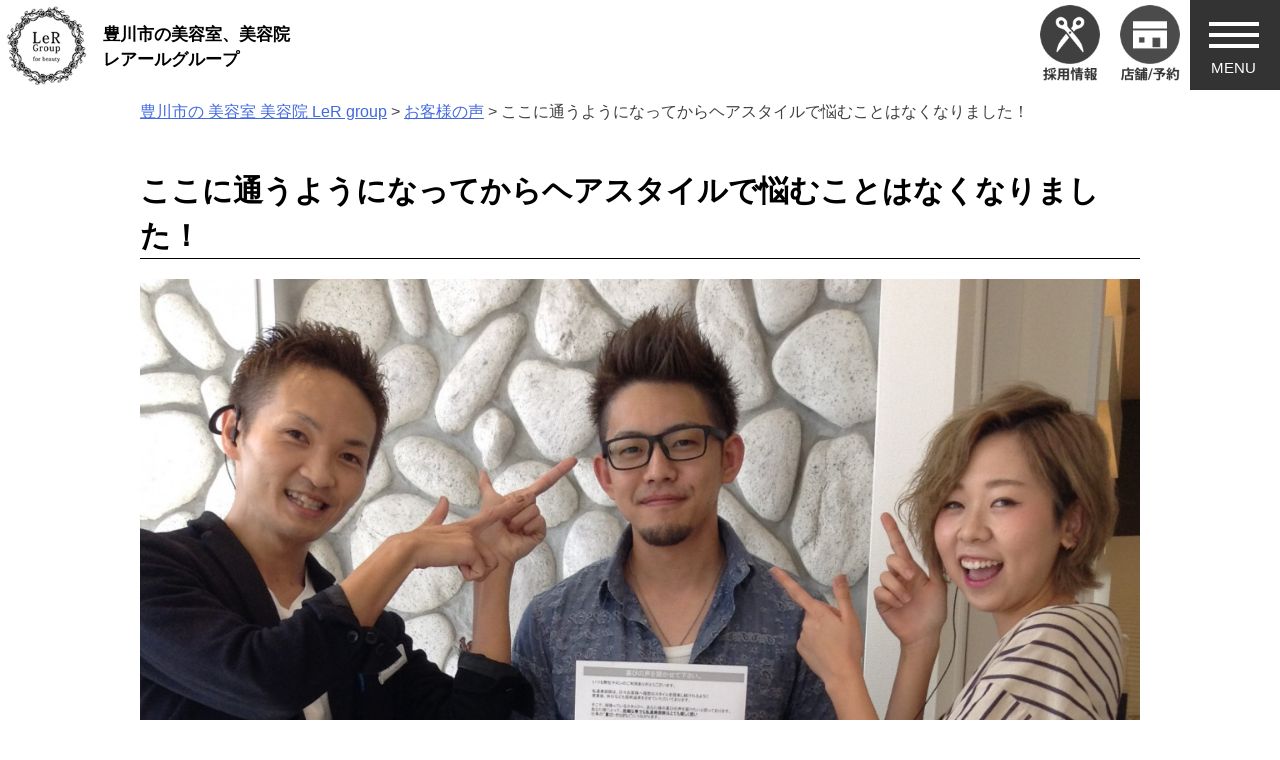

--- FILE ---
content_type: text/html; charset=UTF-8
request_url: https://ler-iwai.net/content/voice/9602/
body_size: 9519
content:
<!doctype html>
<html dir="ltr" lang="ja">
<head>


<!-- Google Tag Manager -->
<script>(function(w,d,s,l,i){w[l]=w[l]||[];w[l].push({'gtm.start':
new Date().getTime(),event:'gtm.js'});var f=d.getElementsByTagName(s)[0],
j=d.createElement(s),dl=l!='dataLayer'?'&l='+l:'';j.async=true;j.src=
'https://www.googletagmanager.com/gtm.js?id='+i+dl;f.parentNode.insertBefore(j,f);
})(window,document,'script','dataLayer','GTM-56Z9FNW');</script>
<!-- End Google Tag Manager -->



	<meta charset="UTF-8">
	<meta name="viewport" content="width=device-width, initial-scale=1">
	<link rel="profile" href="http://gmpg.org/xfn/11">
	<link rel="stylesheet" href="https://ler-iwai.net/wp-content/themes/uresalo_theme/slider-pro.min.css"/>
	<title>ここに通うようになってからヘアスタイルで悩むことはなくなりました！ | 豊川市の 美容室 美容院 LeR group</title>

		<!-- All in One SEO 4.1.9.4 -->
		<meta name="robots" content="max-snippet:-1, max-image-preview:large, max-video-preview:-1" />
		<meta name="google-site-verification" content="P465gf_E6IZl0BaXlJ8R77N-475_L9epooWVd-5ew3E" />
		<link rel="canonical" href="https://ler-iwai.net/content/voice/9602/" />
		<script type="application/ld+json" class="aioseo-schema">
			{"@context":"https:\/\/schema.org","@graph":[{"@type":"WebSite","@id":"https:\/\/ler-iwai.net\/#website","url":"https:\/\/ler-iwai.net\/","name":"\u8c4a\u5ddd\u5e02\u306e \u7f8e\u5bb9\u5ba4 \u7f8e\u5bb9\u9662 LeR group","description":"Just another WordPress site","inLanguage":"ja","publisher":{"@id":"https:\/\/ler-iwai.net\/#organization"}},{"@type":"Organization","@id":"https:\/\/ler-iwai.net\/#organization","name":"\u8c4a\u5ddd\u5e02\u306e \u7f8e\u5bb9\u5ba4 \u7f8e\u5bb9\u9662 LeR group","url":"https:\/\/ler-iwai.net\/"},{"@type":"BreadcrumbList","@id":"https:\/\/ler-iwai.net\/content\/voice\/9602\/#breadcrumblist","itemListElement":[{"@type":"ListItem","@id":"https:\/\/ler-iwai.net\/#listItem","position":1,"item":{"@type":"WebPage","@id":"https:\/\/ler-iwai.net\/","name":"\u30db\u30fc\u30e0","description":"\u8c4a\u5ddd\u5e02\u3067\u30b9\u30bf\u30a4\u30ea\u30b9\u30c8\u4eba\u6570\u3001\u7f8e\u5bb9\u5ba4\u5e97\u8217\u6570\u3001\u30b3\u30f3\u30c6\u30b9\u30c8\u5165\u8cde\u5b9f\u7e3e\u6570\u3068\u3001\u5e74\u9593\u6765\u5e97\u8005\u6570\u3068\u5168\u3066\u306e\u5206\u91ce\u3067\u8c4a\u5dddNo.1\u306e\u7f8e\u5bb9\u5ba4LeR\uff0f\u30ec\u30a2\u30fc\u30eb\u30b0\u30eb\u30fc\u30d7\u3067\u3059\u3002\u5168\u5e97\u3001\u7537\u6027\u306e\u304a\u5ba2\u69d8\u306b\u3082\u5bfe\u5fdc\u3057\u305f\u30e1\u30f3\u30ba\u30ab\u30c3\u30c8\u3084\u3001\u7537\u6027\u30b7\u30a7\u30fc\u30d3\u30f3\u30b0\u3082\u53ef\u80fd\u3067\u3059\u3002\u9aea\u8cea\u6539\u5584\u30e1\u30cb\u30e5\u30fc\u3084\u4eba\u6c17\u306e\u30aa\u30fc\u30b8\u30e5\u30a2\u30c8\u30ea\u30fc\u30c8\u30e1\u30f3\u30c8\u3001\u7e2e\u6bdb\u77ef\u6b63\u3001\u30a4\u30eb\u30df\u30ca\u30ab\u30e9\u30fc\u3068\u5e45\u5e83\u304f\u5bfe\u5fdc\u3057\u3066\u304a\u308a\u307e\u3059\u3002","url":"https:\/\/ler-iwai.net\/"},"nextItem":"https:\/\/ler-iwai.net\/content\/voice\/9602\/#listItem"},{"@type":"ListItem","@id":"https:\/\/ler-iwai.net\/content\/voice\/9602\/#listItem","position":2,"item":{"@type":"WebPage","@id":"https:\/\/ler-iwai.net\/content\/voice\/9602\/","name":"\u3053\u3053\u306b\u901a\u3046\u3088\u3046\u306b\u306a\u3063\u3066\u304b\u3089\u30d8\u30a2\u30b9\u30bf\u30a4\u30eb\u3067\u60a9\u3080\u3053\u3068\u306f\u306a\u304f\u306a\u308a\u307e\u3057\u305f\uff01","url":"https:\/\/ler-iwai.net\/content\/voice\/9602\/"},"previousItem":"https:\/\/ler-iwai.net\/#listItem"}]},{"@type":"Person","@id":"https:\/\/ler-iwai.net\/content\/author\/leriwai\/#author","url":"https:\/\/ler-iwai.net\/content\/author\/leriwai\/","name":"leriwai","image":{"@type":"ImageObject","@id":"https:\/\/ler-iwai.net\/content\/voice\/9602\/#authorImage","url":"https:\/\/secure.gravatar.com\/avatar\/195bf2f2b41f8099bb6e12aa2751c4e2?s=96&d=mm&r=g","width":96,"height":96,"caption":"leriwai"}},{"@type":"WebPage","@id":"https:\/\/ler-iwai.net\/content\/voice\/9602\/#webpage","url":"https:\/\/ler-iwai.net\/content\/voice\/9602\/","name":"\u3053\u3053\u306b\u901a\u3046\u3088\u3046\u306b\u306a\u3063\u3066\u304b\u3089\u30d8\u30a2\u30b9\u30bf\u30a4\u30eb\u3067\u60a9\u3080\u3053\u3068\u306f\u306a\u304f\u306a\u308a\u307e\u3057\u305f\uff01 | \u8c4a\u5ddd\u5e02\u306e \u7f8e\u5bb9\u5ba4 \u7f8e\u5bb9\u9662 LeR group","inLanguage":"ja","isPartOf":{"@id":"https:\/\/ler-iwai.net\/#website"},"breadcrumb":{"@id":"https:\/\/ler-iwai.net\/content\/voice\/9602\/#breadcrumblist"},"author":"https:\/\/ler-iwai.net\/content\/author\/leriwai\/#author","creator":"https:\/\/ler-iwai.net\/content\/author\/leriwai\/#author","datePublished":"2017-09-28T01:30:17+09:00","dateModified":"2019-10-03T04:52:57+09:00"}]}
		</script>
		<script type="text/javascript" >
			window.ga=window.ga||function(){(ga.q=ga.q||[]).push(arguments)};ga.l=+new Date;
			ga('create', "UA-33694463-4", 'auto');
			ga('send', 'pageview');
		</script>
		<script async src="https://www.google-analytics.com/analytics.js"></script>
		<!-- All in One SEO -->

<link rel="alternate" type="application/rss+xml" title="豊川市の 美容室 美容院 LeR group &raquo; フィード" href="https://ler-iwai.net/feed/" />
<link rel="alternate" type="application/rss+xml" title="豊川市の 美容室 美容院 LeR group &raquo; コメントフィード" href="https://ler-iwai.net/comments/feed/" />
<script type="text/javascript">
window._wpemojiSettings = {"baseUrl":"https:\/\/s.w.org\/images\/core\/emoji\/14.0.0\/72x72\/","ext":".png","svgUrl":"https:\/\/s.w.org\/images\/core\/emoji\/14.0.0\/svg\/","svgExt":".svg","source":{"concatemoji":"https:\/\/ler-iwai.net\/wp-includes\/js\/wp-emoji-release.min.js?ver=6.3.7"}};
/*! This file is auto-generated */
!function(i,n){var o,s,e;function c(e){try{var t={supportTests:e,timestamp:(new Date).valueOf()};sessionStorage.setItem(o,JSON.stringify(t))}catch(e){}}function p(e,t,n){e.clearRect(0,0,e.canvas.width,e.canvas.height),e.fillText(t,0,0);var t=new Uint32Array(e.getImageData(0,0,e.canvas.width,e.canvas.height).data),r=(e.clearRect(0,0,e.canvas.width,e.canvas.height),e.fillText(n,0,0),new Uint32Array(e.getImageData(0,0,e.canvas.width,e.canvas.height).data));return t.every(function(e,t){return e===r[t]})}function u(e,t,n){switch(t){case"flag":return n(e,"\ud83c\udff3\ufe0f\u200d\u26a7\ufe0f","\ud83c\udff3\ufe0f\u200b\u26a7\ufe0f")?!1:!n(e,"\ud83c\uddfa\ud83c\uddf3","\ud83c\uddfa\u200b\ud83c\uddf3")&&!n(e,"\ud83c\udff4\udb40\udc67\udb40\udc62\udb40\udc65\udb40\udc6e\udb40\udc67\udb40\udc7f","\ud83c\udff4\u200b\udb40\udc67\u200b\udb40\udc62\u200b\udb40\udc65\u200b\udb40\udc6e\u200b\udb40\udc67\u200b\udb40\udc7f");case"emoji":return!n(e,"\ud83e\udef1\ud83c\udffb\u200d\ud83e\udef2\ud83c\udfff","\ud83e\udef1\ud83c\udffb\u200b\ud83e\udef2\ud83c\udfff")}return!1}function f(e,t,n){var r="undefined"!=typeof WorkerGlobalScope&&self instanceof WorkerGlobalScope?new OffscreenCanvas(300,150):i.createElement("canvas"),a=r.getContext("2d",{willReadFrequently:!0}),o=(a.textBaseline="top",a.font="600 32px Arial",{});return e.forEach(function(e){o[e]=t(a,e,n)}),o}function t(e){var t=i.createElement("script");t.src=e,t.defer=!0,i.head.appendChild(t)}"undefined"!=typeof Promise&&(o="wpEmojiSettingsSupports",s=["flag","emoji"],n.supports={everything:!0,everythingExceptFlag:!0},e=new Promise(function(e){i.addEventListener("DOMContentLoaded",e,{once:!0})}),new Promise(function(t){var n=function(){try{var e=JSON.parse(sessionStorage.getItem(o));if("object"==typeof e&&"number"==typeof e.timestamp&&(new Date).valueOf()<e.timestamp+604800&&"object"==typeof e.supportTests)return e.supportTests}catch(e){}return null}();if(!n){if("undefined"!=typeof Worker&&"undefined"!=typeof OffscreenCanvas&&"undefined"!=typeof URL&&URL.createObjectURL&&"undefined"!=typeof Blob)try{var e="postMessage("+f.toString()+"("+[JSON.stringify(s),u.toString(),p.toString()].join(",")+"));",r=new Blob([e],{type:"text/javascript"}),a=new Worker(URL.createObjectURL(r),{name:"wpTestEmojiSupports"});return void(a.onmessage=function(e){c(n=e.data),a.terminate(),t(n)})}catch(e){}c(n=f(s,u,p))}t(n)}).then(function(e){for(var t in e)n.supports[t]=e[t],n.supports.everything=n.supports.everything&&n.supports[t],"flag"!==t&&(n.supports.everythingExceptFlag=n.supports.everythingExceptFlag&&n.supports[t]);n.supports.everythingExceptFlag=n.supports.everythingExceptFlag&&!n.supports.flag,n.DOMReady=!1,n.readyCallback=function(){n.DOMReady=!0}}).then(function(){return e}).then(function(){var e;n.supports.everything||(n.readyCallback(),(e=n.source||{}).concatemoji?t(e.concatemoji):e.wpemoji&&e.twemoji&&(t(e.twemoji),t(e.wpemoji)))}))}((window,document),window._wpemojiSettings);
</script>
<style type="text/css">
img.wp-smiley,
img.emoji {
	display: inline !important;
	border: none !important;
	box-shadow: none !important;
	height: 1em !important;
	width: 1em !important;
	margin: 0 0.07em !important;
	vertical-align: -0.1em !important;
	background: none !important;
	padding: 0 !important;
}
</style>
	<link rel='stylesheet' id='wp-block-library-css' href='https://ler-iwai.net/wp-includes/css/dist/block-library/style.min.css?ver=6.3.7' type='text/css' media='all' />
<style id='classic-theme-styles-inline-css' type='text/css'>
/*! This file is auto-generated */
.wp-block-button__link{color:#fff;background-color:#32373c;border-radius:9999px;box-shadow:none;text-decoration:none;padding:calc(.667em + 2px) calc(1.333em + 2px);font-size:1.125em}.wp-block-file__button{background:#32373c;color:#fff;text-decoration:none}
</style>
<style id='global-styles-inline-css' type='text/css'>
body{--wp--preset--color--black: #000000;--wp--preset--color--cyan-bluish-gray: #abb8c3;--wp--preset--color--white: #ffffff;--wp--preset--color--pale-pink: #f78da7;--wp--preset--color--vivid-red: #cf2e2e;--wp--preset--color--luminous-vivid-orange: #ff6900;--wp--preset--color--luminous-vivid-amber: #fcb900;--wp--preset--color--light-green-cyan: #7bdcb5;--wp--preset--color--vivid-green-cyan: #00d084;--wp--preset--color--pale-cyan-blue: #8ed1fc;--wp--preset--color--vivid-cyan-blue: #0693e3;--wp--preset--color--vivid-purple: #9b51e0;--wp--preset--gradient--vivid-cyan-blue-to-vivid-purple: linear-gradient(135deg,rgba(6,147,227,1) 0%,rgb(155,81,224) 100%);--wp--preset--gradient--light-green-cyan-to-vivid-green-cyan: linear-gradient(135deg,rgb(122,220,180) 0%,rgb(0,208,130) 100%);--wp--preset--gradient--luminous-vivid-amber-to-luminous-vivid-orange: linear-gradient(135deg,rgba(252,185,0,1) 0%,rgba(255,105,0,1) 100%);--wp--preset--gradient--luminous-vivid-orange-to-vivid-red: linear-gradient(135deg,rgba(255,105,0,1) 0%,rgb(207,46,46) 100%);--wp--preset--gradient--very-light-gray-to-cyan-bluish-gray: linear-gradient(135deg,rgb(238,238,238) 0%,rgb(169,184,195) 100%);--wp--preset--gradient--cool-to-warm-spectrum: linear-gradient(135deg,rgb(74,234,220) 0%,rgb(151,120,209) 20%,rgb(207,42,186) 40%,rgb(238,44,130) 60%,rgb(251,105,98) 80%,rgb(254,248,76) 100%);--wp--preset--gradient--blush-light-purple: linear-gradient(135deg,rgb(255,206,236) 0%,rgb(152,150,240) 100%);--wp--preset--gradient--blush-bordeaux: linear-gradient(135deg,rgb(254,205,165) 0%,rgb(254,45,45) 50%,rgb(107,0,62) 100%);--wp--preset--gradient--luminous-dusk: linear-gradient(135deg,rgb(255,203,112) 0%,rgb(199,81,192) 50%,rgb(65,88,208) 100%);--wp--preset--gradient--pale-ocean: linear-gradient(135deg,rgb(255,245,203) 0%,rgb(182,227,212) 50%,rgb(51,167,181) 100%);--wp--preset--gradient--electric-grass: linear-gradient(135deg,rgb(202,248,128) 0%,rgb(113,206,126) 100%);--wp--preset--gradient--midnight: linear-gradient(135deg,rgb(2,3,129) 0%,rgb(40,116,252) 100%);--wp--preset--font-size--small: 13px;--wp--preset--font-size--medium: 20px;--wp--preset--font-size--large: 36px;--wp--preset--font-size--x-large: 42px;--wp--preset--spacing--20: 0.44rem;--wp--preset--spacing--30: 0.67rem;--wp--preset--spacing--40: 1rem;--wp--preset--spacing--50: 1.5rem;--wp--preset--spacing--60: 2.25rem;--wp--preset--spacing--70: 3.38rem;--wp--preset--spacing--80: 5.06rem;--wp--preset--shadow--natural: 6px 6px 9px rgba(0, 0, 0, 0.2);--wp--preset--shadow--deep: 12px 12px 50px rgba(0, 0, 0, 0.4);--wp--preset--shadow--sharp: 6px 6px 0px rgba(0, 0, 0, 0.2);--wp--preset--shadow--outlined: 6px 6px 0px -3px rgba(255, 255, 255, 1), 6px 6px rgba(0, 0, 0, 1);--wp--preset--shadow--crisp: 6px 6px 0px rgba(0, 0, 0, 1);}:where(.is-layout-flex){gap: 0.5em;}:where(.is-layout-grid){gap: 0.5em;}body .is-layout-flow > .alignleft{float: left;margin-inline-start: 0;margin-inline-end: 2em;}body .is-layout-flow > .alignright{float: right;margin-inline-start: 2em;margin-inline-end: 0;}body .is-layout-flow > .aligncenter{margin-left: auto !important;margin-right: auto !important;}body .is-layout-constrained > .alignleft{float: left;margin-inline-start: 0;margin-inline-end: 2em;}body .is-layout-constrained > .alignright{float: right;margin-inline-start: 2em;margin-inline-end: 0;}body .is-layout-constrained > .aligncenter{margin-left: auto !important;margin-right: auto !important;}body .is-layout-constrained > :where(:not(.alignleft):not(.alignright):not(.alignfull)){max-width: var(--wp--style--global--content-size);margin-left: auto !important;margin-right: auto !important;}body .is-layout-constrained > .alignwide{max-width: var(--wp--style--global--wide-size);}body .is-layout-flex{display: flex;}body .is-layout-flex{flex-wrap: wrap;align-items: center;}body .is-layout-flex > *{margin: 0;}body .is-layout-grid{display: grid;}body .is-layout-grid > *{margin: 0;}:where(.wp-block-columns.is-layout-flex){gap: 2em;}:where(.wp-block-columns.is-layout-grid){gap: 2em;}:where(.wp-block-post-template.is-layout-flex){gap: 1.25em;}:where(.wp-block-post-template.is-layout-grid){gap: 1.25em;}.has-black-color{color: var(--wp--preset--color--black) !important;}.has-cyan-bluish-gray-color{color: var(--wp--preset--color--cyan-bluish-gray) !important;}.has-white-color{color: var(--wp--preset--color--white) !important;}.has-pale-pink-color{color: var(--wp--preset--color--pale-pink) !important;}.has-vivid-red-color{color: var(--wp--preset--color--vivid-red) !important;}.has-luminous-vivid-orange-color{color: var(--wp--preset--color--luminous-vivid-orange) !important;}.has-luminous-vivid-amber-color{color: var(--wp--preset--color--luminous-vivid-amber) !important;}.has-light-green-cyan-color{color: var(--wp--preset--color--light-green-cyan) !important;}.has-vivid-green-cyan-color{color: var(--wp--preset--color--vivid-green-cyan) !important;}.has-pale-cyan-blue-color{color: var(--wp--preset--color--pale-cyan-blue) !important;}.has-vivid-cyan-blue-color{color: var(--wp--preset--color--vivid-cyan-blue) !important;}.has-vivid-purple-color{color: var(--wp--preset--color--vivid-purple) !important;}.has-black-background-color{background-color: var(--wp--preset--color--black) !important;}.has-cyan-bluish-gray-background-color{background-color: var(--wp--preset--color--cyan-bluish-gray) !important;}.has-white-background-color{background-color: var(--wp--preset--color--white) !important;}.has-pale-pink-background-color{background-color: var(--wp--preset--color--pale-pink) !important;}.has-vivid-red-background-color{background-color: var(--wp--preset--color--vivid-red) !important;}.has-luminous-vivid-orange-background-color{background-color: var(--wp--preset--color--luminous-vivid-orange) !important;}.has-luminous-vivid-amber-background-color{background-color: var(--wp--preset--color--luminous-vivid-amber) !important;}.has-light-green-cyan-background-color{background-color: var(--wp--preset--color--light-green-cyan) !important;}.has-vivid-green-cyan-background-color{background-color: var(--wp--preset--color--vivid-green-cyan) !important;}.has-pale-cyan-blue-background-color{background-color: var(--wp--preset--color--pale-cyan-blue) !important;}.has-vivid-cyan-blue-background-color{background-color: var(--wp--preset--color--vivid-cyan-blue) !important;}.has-vivid-purple-background-color{background-color: var(--wp--preset--color--vivid-purple) !important;}.has-black-border-color{border-color: var(--wp--preset--color--black) !important;}.has-cyan-bluish-gray-border-color{border-color: var(--wp--preset--color--cyan-bluish-gray) !important;}.has-white-border-color{border-color: var(--wp--preset--color--white) !important;}.has-pale-pink-border-color{border-color: var(--wp--preset--color--pale-pink) !important;}.has-vivid-red-border-color{border-color: var(--wp--preset--color--vivid-red) !important;}.has-luminous-vivid-orange-border-color{border-color: var(--wp--preset--color--luminous-vivid-orange) !important;}.has-luminous-vivid-amber-border-color{border-color: var(--wp--preset--color--luminous-vivid-amber) !important;}.has-light-green-cyan-border-color{border-color: var(--wp--preset--color--light-green-cyan) !important;}.has-vivid-green-cyan-border-color{border-color: var(--wp--preset--color--vivid-green-cyan) !important;}.has-pale-cyan-blue-border-color{border-color: var(--wp--preset--color--pale-cyan-blue) !important;}.has-vivid-cyan-blue-border-color{border-color: var(--wp--preset--color--vivid-cyan-blue) !important;}.has-vivid-purple-border-color{border-color: var(--wp--preset--color--vivid-purple) !important;}.has-vivid-cyan-blue-to-vivid-purple-gradient-background{background: var(--wp--preset--gradient--vivid-cyan-blue-to-vivid-purple) !important;}.has-light-green-cyan-to-vivid-green-cyan-gradient-background{background: var(--wp--preset--gradient--light-green-cyan-to-vivid-green-cyan) !important;}.has-luminous-vivid-amber-to-luminous-vivid-orange-gradient-background{background: var(--wp--preset--gradient--luminous-vivid-amber-to-luminous-vivid-orange) !important;}.has-luminous-vivid-orange-to-vivid-red-gradient-background{background: var(--wp--preset--gradient--luminous-vivid-orange-to-vivid-red) !important;}.has-very-light-gray-to-cyan-bluish-gray-gradient-background{background: var(--wp--preset--gradient--very-light-gray-to-cyan-bluish-gray) !important;}.has-cool-to-warm-spectrum-gradient-background{background: var(--wp--preset--gradient--cool-to-warm-spectrum) !important;}.has-blush-light-purple-gradient-background{background: var(--wp--preset--gradient--blush-light-purple) !important;}.has-blush-bordeaux-gradient-background{background: var(--wp--preset--gradient--blush-bordeaux) !important;}.has-luminous-dusk-gradient-background{background: var(--wp--preset--gradient--luminous-dusk) !important;}.has-pale-ocean-gradient-background{background: var(--wp--preset--gradient--pale-ocean) !important;}.has-electric-grass-gradient-background{background: var(--wp--preset--gradient--electric-grass) !important;}.has-midnight-gradient-background{background: var(--wp--preset--gradient--midnight) !important;}.has-small-font-size{font-size: var(--wp--preset--font-size--small) !important;}.has-medium-font-size{font-size: var(--wp--preset--font-size--medium) !important;}.has-large-font-size{font-size: var(--wp--preset--font-size--large) !important;}.has-x-large-font-size{font-size: var(--wp--preset--font-size--x-large) !important;}
.wp-block-navigation a:where(:not(.wp-element-button)){color: inherit;}
:where(.wp-block-post-template.is-layout-flex){gap: 1.25em;}:where(.wp-block-post-template.is-layout-grid){gap: 1.25em;}
:where(.wp-block-columns.is-layout-flex){gap: 2em;}:where(.wp-block-columns.is-layout-grid){gap: 2em;}
.wp-block-pullquote{font-size: 1.5em;line-height: 1.6;}
</style>
<link rel='stylesheet' id='contact-form-7-css' href='https://ler-iwai.net/wp-content/plugins/contact-form-7/includes/css/styles.css?ver=5.8.2' type='text/css' media='all' />
<link rel='stylesheet' id='wp-pagenavi-css' href='https://ler-iwai.net/wp-content/plugins/wp-pagenavi/pagenavi-css.css?ver=2.70' type='text/css' media='all' />
<link rel='stylesheet' id='uresalo-style-css' href='https://ler-iwai.net/wp-content/themes/uresalo_theme/style.css?ver=6.3.7' type='text/css' media='all' />
<!--n2css--><link rel="https://api.w.org/" href="https://ler-iwai.net/wp-json/" /><link rel="alternate" type="application/json" href="https://ler-iwai.net/wp-json/wp/v2/voice/9602" /><link rel="alternate" type="application/json+oembed" href="https://ler-iwai.net/wp-json/oembed/1.0/embed?url=https%3A%2F%2Fler-iwai.net%2Fcontent%2Fvoice%2F9602%2F" />
<link rel="alternate" type="text/xml+oembed" href="https://ler-iwai.net/wp-json/oembed/1.0/embed?url=https%3A%2F%2Fler-iwai.net%2Fcontent%2Fvoice%2F9602%2F&#038;format=xml" />
	<link href="//netdna.bootstrapcdn.com/font-awesome/4.6.3/css/font-awesome.css" rel="stylesheet">
<!-- Begin Mieruca Embed Code -->
<script type="text/javascript" id="mierucajs">
window.__fid = window.__fid || [];__fid.push([180777608]);
(function() {
function mieruca(){if(typeof window.__fjsld != "undefined") return; window.__fjsld = 1; var fjs = document.createElement('script'); fjs.type = 'text/javascript'; fjs.async = true; fjs.id = "fjssync"; var timestamp = new Date;fjs.src = ('https:' == document.location.protocol ? 'https' : 'http') + '://hm.mieru-ca.com/service/js/mieruca-hm.js?v='+ timestamp.getTime(); var x = document.getElementsByTagName('script')[0]; x.parentNode.insertBefore(fjs, x); };
setTimeout(mieruca, 500); document.readyState != "complete" ? (window.attachEvent ? window.attachEvent("onload", mieruca) : window.addEventListener("load", mieruca, false)) : mieruca();
})();
</script>
<!-- End Mieruca Embed Code -->
<link rel="shortcut icon" href="https://ler-iwai.net/wp-content/themes/uresalo_theme/images/fav_ler.jpg">
</head>

<body class="voice-template-default single single-voice postid-9602">

<!-- Google Tag Manager (noscript) -->
<noscript><iframe src="https://www.googletagmanager.com/ns.html?id=GTM-56Z9FNW"
height="0" width="0" style="display:none;visibility:hidden"></iframe></noscript>
<!-- End Google Tag Manager (noscript) -->


<div id="page" class="site">
	<a class="skip-link screen-reader-text" href="#content">Skip to content</a>

<header id="top-head">
  <div class="inner">
    <div id="mobile-head">
    <div class="headmenu01">
		<a href="https://ler-iwai.net//recruit/"><img src="https://ler-iwai.net/wp-content/themes/uresalo_theme/images/head1.jpg" alt="採用情報" border="0"></a>
	</div>
    <div class="headmenu01">
		<a href="https://ler-iwai.net//salon/"><img src="https://ler-iwai.net/wp-content/themes/uresalo_theme/images/head2.jpg" alt="お問合せ" border="0"></a>
	</div>

      <div id="nav-toggle">
          <div>
                    <span></span>
                    <span></span>
                    <span></span>
          </div>
      </div>
      <div class="menu-btn" id="js__btn">
          <span data-txt-menu="MENU" data-txt-close="とじる"></span>
      </div>
      
      
    </div><!---mobile-head end -->
    <nav id="global-nav" role="navigation">
      <div id="gnav-container">
        <ul id="gnav-ul" class="clearfix">
            <li><a href="https://ler-iwai.net/">トップページ</a></li>
            <li><a href="https://ler-iwai.net//special/">スペシャルコンテンツ</a></li>
            <li><a href="https://ler-iwai.net//coupon/">クーポン</a></li>
            <li><a href="https://ler-iwai.net//style/">スタイルギャラリー</a></li>
            <li><a href="https://ler-iwai.net//news/">お知らせ／ブログ</a></li>
            <li><a href="https://ler-iwai.net//salon/">店舗情報</a></li>
            <li><a href="https://ler-iwai.net//staffpage/">スタッフ</a></li>
            <li><a href="https://ler-iwai.net//voice/">お客様の声</a></li>
            <li><a href="https://ler-iwai.net//qa/">よくある質問</a></li>
            <li><a href="https://ler-iwai.net//creative/">クリエイティブ活動</a></li>
            <li><a href="https://ler-iwai.net//jisseki/">メディア実績</a></li>
            <li><a href="https://ler-iwai.net//recruit/">採用情報</a></li>
            <li><a href="https://ler-iwai.net//reservation/">ご予約／お問い合わせ</a></li>
            <li><a href="https://ler-iwai.net//">　</a></li>
       	 <div class="navih">Ladies’メニュー</div>
            <li><a href="https://ler-iwai.net//cut/">カット</a></li>
            <li><a href="https://ler-iwai.net//color/">カラー</a></li>
            <li><a href="https://ler-iwai.net//perm/">パーマ</a></li>
            <li><a href="https://ler-iwai.net//treatment/">トリートメント</a></li>
            <li><a href="https://ler-iwai.net//spa/">スパ</a></li>
            <li><a href="https://ler-iwai.net//facial/">フェイシャルエステ</a></li>
            <li><a href="https://ler-iwai.net//eyelash/">アイラッシュ</a></li>
            <li><a href="https://ler-iwai.net//kimono/">着付け／成人式</a></li>
            <li><a href="https://ler-iwai.net//epilation/">レディス脱毛</a></li>
            <li><a href="https://ler-iwai.net//other/">その他</a></li>
       	 <div class="navih">Men’sメニュー</div>
            <li><a href="https://ler-iwai.net//menscut/">カット</a></li>
            <li><a href="https://ler-iwai.net//menscolor/">カラー</a></li>
            <li><a href="https://ler-iwai.net//mensperm/">パーマ</a></li>
            <li><a href="https://ler-iwai.net//mensspa/">スパ</a></li>
            <li><a href="https://ler-iwai.net//heatstyle/">ヒートスタイルカール</a></li>
            <li><a href="https://ler-iwai.net//mens_epilation/">メンズ脱毛</a></li>
            <li><a href="https://ler-iwai.net//mensother/">その他</a></li>
            <li><a href="https://ler-iwai.net//">　</a></li>
        </ul>
      </div>
    </nav>
    

      	

  
        <div class="title"><a href="https://ler-iwai.net/"><img src="https://ler-iwai.net/wp-content/themes/uresalo_theme/images/top_logo.jpg" alt="レアール グループ" border="0"></a><p>豊川市の美容室、美容院<br>レアールグループ</p></div>
        
  </div><!---inner end------>        
</header>


	<div id="content" class="site-content">
	<div class="breadcrumbs">
    <!-- Breadcrumb NavXT 7.0.2 -->
<span property="itemListElement" typeof="ListItem"><a property="item" typeof="WebPage" title="Go to 豊川市の 美容室 美容院 LeR group." href="https://ler-iwai.net" class="home"><span property="name">豊川市の 美容室 美容院 LeR group</span></a><meta property="position" content="1"></span> &gt; <span property="itemListElement" typeof="ListItem"><a property="item" typeof="WebPage" title="Go to お客様の声." href="https://ler-iwai.net/voice/" class="voice-root post post-voice"><span property="name">お客様の声</span></a><meta property="position" content="2"></span> &gt; <span class="post post-voice current-item">ここに通うようになってからヘアスタイルで悩むことはなくなりました！</span></div>
					<!-- <h1>
										Just another WordPress site										</h1> -->

	<div id="primary" class="content-area">
		<main id="main" class="site-maininside">
			<div class="entry-content">

		
		<h1 class="entry-title">ここに通うようになってからヘアスタイルで悩むことはなくなりました！</h1>
		
				<img width="1200" height="1073" src="https://ler-iwai.net/wp-content/uploads/2017/09/image5.jpg" class="attachment-full size-full" alt="" decoding="async" fetchpriority="high" srcset="https://ler-iwai.net/wp-content/uploads/2017/09/image5.jpg 1200w, https://ler-iwai.net/wp-content/uploads/2017/09/image5-300x268.jpg 300w, https://ler-iwai.net/wp-content/uploads/2017/09/image5-768x687.jpg 768w, https://ler-iwai.net/wp-content/uploads/2017/09/image5-1024x916.jpg 1024w" sizes="(max-width: 1200px) 100vw, 1200px" /> 
		
		<p>いつも気持ちいいシャンプーでリフレッシュさせてもらってます！<br />
話しやすい空間がすごく気に入っていて、<br />
アシスタントの恵花ちゃんもフレンドリーで話しやすいです♪<br />
ここに通うようになってからヘアスタイルで悩むことはなくなりました！<br />
宮下さんのおかげです！いつもありがとうございます♫<br />
<br />
　　　　　　　　　　　30代　男性</p>
		<div class="moreqa"><a href="https://ler-iwai.net//voice/">その他のお客様の声</a></div>
		<div class="clearfix"></div>
		</main><!-- #main -->
	</div><!-- #primary -->
	</div><!-- .enterycontent -->

	</div><!-- #content -->

	<footer id="colophon" class="site-footer">

<div class="pageup">
	<a href="#page">
			<img src="https://ler-iwai.net/wp-content/themes/uresalo_theme/images/pageup.jpg" alt="ページの先頭へ" border="0" onclick="backToTop(); return false"/>
	</a>
</div>



	
<div id="foot-menu">
	<div class="inner">
        <ul class="list-none">
            <li class="list1"><a href="https://ler-iwai.net/">トップページ</a></li>
            <li class="list1"><a href="https://ler-iwai.net//special/">スペシャルコンテンツ</a></li>
            <li class="list1"><a href="https://ler-iwai.net//coupon/">クーポン</a></li>
            <li class="list1"><a href="https://ler-iwai.net//style/">スタイルギャラリー</a></li>
            <li class="list1"><a href="https://ler-iwai.net//news/">お知らせ／ブログ</a></li>
            <li class="list1"><a href="https://ler-iwai.net//salon/">店舗情報</a></li>
            <li class="list1"><a href="https://ler-iwai.net//staffpage/">スタッフ</a></li>
            <li class="list1"><a href="https://ler-iwai.net//voice/">お客様の声</a></li>
            <li class="list1"><a href="https://ler-iwai.net//qa/">よくある質問</a></li>
            <li class="list1"><a href="https://ler-iwai.net//creative/">クリエイティブ活動</a></li>
            <li class="list1"><a href="https://ler-iwai.net//jisseki/">メディア実績</a></li>
            <li class="list1"><a href="https://ler-iwai.net//recruit/">採用情報</a></li>
            <li class="list1"><a href="https://ler-iwai.net//reservation/">ご予約／お問い合わせ</a></li>
        </ul>
        <ul class="list-none">
       	 <p>Ladies’メニュー</p>
            <li class="list1"><a href="https://ler-iwai.net//cut/">カット</a></li>
            <li class="list1"><a href="https://ler-iwai.net//color/">カラー</a></li>
            <li class="list1"><a href="https://ler-iwai.net//perm/">パーマ</a></li>
            <li class="list1"><a href="https://ler-iwai.net//treatment/">トリートメント</a></li>
            <li class="list1"><a href="https://ler-iwai.net//spa/">スパ</a></li>
            <li class="list1"><a href="https://ler-iwai.net//facial/">フェイシャルエステ</a></li>
            <li class="list1"><a href="https://ler-iwai.net//eyelash/">アイラッシュ</a></li>
            <li class="list1"><a href="https://ler-iwai.net//kimono/">着付け／成人式</a></li>
            <li class="list1"><a href="https://ler-iwai.net//epilation/">レディス脱毛</a></li>
            <li class="list1"><a href="https://ler-iwai.net//other/">その他</a></li>
       	 <p>Men’sメニュー</p>
            <li class="list1"><a href="https://ler-iwai.net//menscut/">カット</a></li>
            <li class="list1"><a href="https://ler-iwai.net//menscolor/">カラー</a></li>
            <li class="list1"><a href="https://ler-iwai.net//mensperm/">パーマ</a></li>
            <li class="list1"><a href="https://ler-iwai.net//mensspa/">スパ</a></li>
            <li class="list1"><a href="https://ler-iwai.net//heatstyle/">ヒートスタイルカール</a></li>
             <li class="list1"><a href="https://ler-iwai.net//mens_epilation/">メンズ脱毛</a></li>
            <li class="list1"><a href="https://ler-iwai.net//mensother/">その他</a></li>
        </ul>        
       </div><!-- .inner -->
	
</div><!-- #foot-menu -->

		<div class="site-info">
			<small>Copyright (C) 豊川市の 美容室 美容院 LeR group All Rights Reserved.</small>
		</div><!-- .site-info -->
	</footer><!-- #colophon -->
	
	

</div><!-- #page -->


<script type='text/javascript' src='https://ler-iwai.net/wp-content/plugins/contact-form-7/includes/swv/js/index.js?ver=5.8.2' id='swv-js'></script>
<script type='text/javascript' id='contact-form-7-js-extra'>
/* <![CDATA[ */
var wpcf7 = {"api":{"root":"https:\/\/ler-iwai.net\/wp-json\/","namespace":"contact-form-7\/v1"}};
/* ]]> */
</script>
<script type='text/javascript' src='https://ler-iwai.net/wp-content/plugins/contact-form-7/includes/js/index.js?ver=5.8.2' id='contact-form-7-js'></script>
<script type='text/javascript' src='https://ler-iwai.net/wp-content/themes/uresalo_theme/js/navigation.js?ver=20151215' id='uresalo-navigation-js'></script>
<script type='text/javascript' src='https://ler-iwai.net/wp-content/themes/uresalo_theme/js/skip-link-focus-fix.js?ver=20151215' id='uresalo-skip-link-focus-fix-js'></script>




<script src="//ajax.googleapis.com/ajax/libs/jquery/1.8.2/jquery.min.js"></script>
  <script>
    $(function() {
        var $header = $('#top-head');
        // Nav Fixed
        $(window).scroll(function() {
            if ($(window).scrollTop() > 250) {
                $header.addClass('fixed');
            } else {
                $header.removeClass('fixed');
            }
        });
        // Nav Toggle Button
        $('#nav-toggle').click(function(){
            $header.toggleClass('open');
        });
    });
  </script>
<script>
$(function(){
 $('.thumbnails img').click(function(){
  var $thisImg = $(this).attr('src');
  var $thisAlt = $(this).attr('alt');
  $('.mainImage img').attr({src:$thisImg,alt:$thisAlt});
 });
});
</script>
<script>
$( document ).ready(function( $ ) {
  $('#thumb-h').sliderPro({
    width:1000,//横幅
    height:500,
    buttons: false,//ナビゲーションボタン
    shuffle: false,//スライドのシャッフル
    arrows: true,
    thumbnailWidth: 200,//サムネイルの横幅
    thumbnailHeight: 100,//サムネイルの縦幅
    slideDistance:0,//スライド同士の距離
    breakpoints: {
      480: {//表示方法を変えるサイズ
        thumbnailWidth: 110,
        thumbnailHeight: 60
      }
    }
  });
});
</script>
<script>
jQuery(function() {
    var topBtn = jQuery('.footerFloatingMenu');
    topBtn.hide();
    jQuery(window).scroll(function () {
        if (jQuery(this).scrollTop() > 200) { // 200pxで表示
            topBtn.fadeIn();
        } else {
            topBtn.fadeOut();
        }
    });
});
</script>
<script src="https://ler-iwai.net/wp-content/themes/uresalo_theme/jquery.sliderPro.min.js"></script>
</body>
</html>

